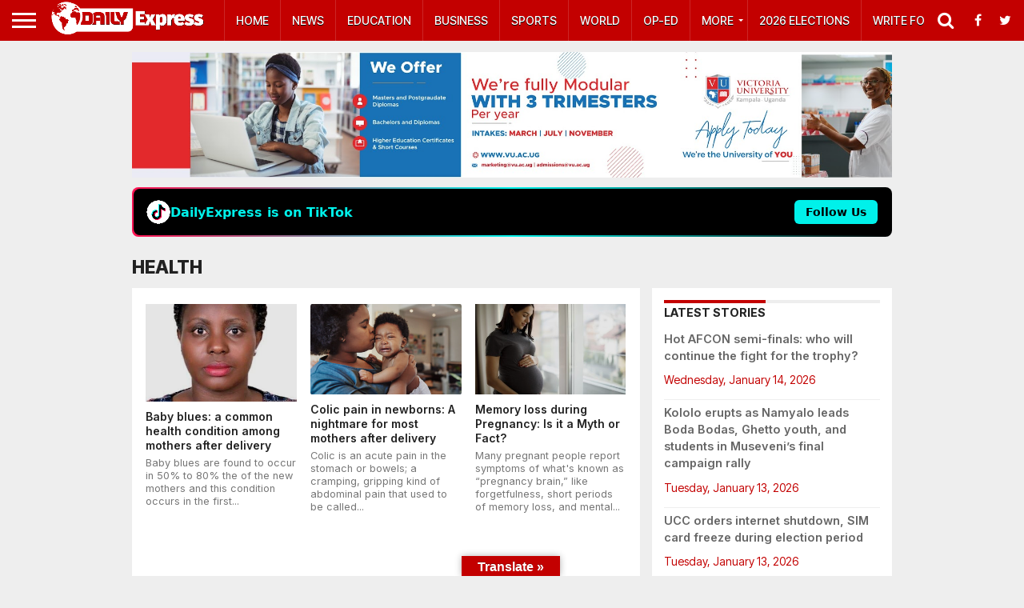

--- FILE ---
content_type: text/html; charset=utf-8
request_url: https://www.google.com/recaptcha/api2/aframe
body_size: 266
content:
<!DOCTYPE HTML><html><head><meta http-equiv="content-type" content="text/html; charset=UTF-8"></head><body><script nonce="KT1UaKXBaS6t4mmiNEujbw">/** Anti-fraud and anti-abuse applications only. See google.com/recaptcha */ try{var clients={'sodar':'https://pagead2.googlesyndication.com/pagead/sodar?'};window.addEventListener("message",function(a){try{if(a.source===window.parent){var b=JSON.parse(a.data);var c=clients[b['id']];if(c){var d=document.createElement('img');d.src=c+b['params']+'&rc='+(localStorage.getItem("rc::a")?sessionStorage.getItem("rc::b"):"");window.document.body.appendChild(d);sessionStorage.setItem("rc::e",parseInt(sessionStorage.getItem("rc::e")||0)+1);localStorage.setItem("rc::h",'1768737352168');}}}catch(b){}});window.parent.postMessage("_grecaptcha_ready", "*");}catch(b){}</script></body></html>